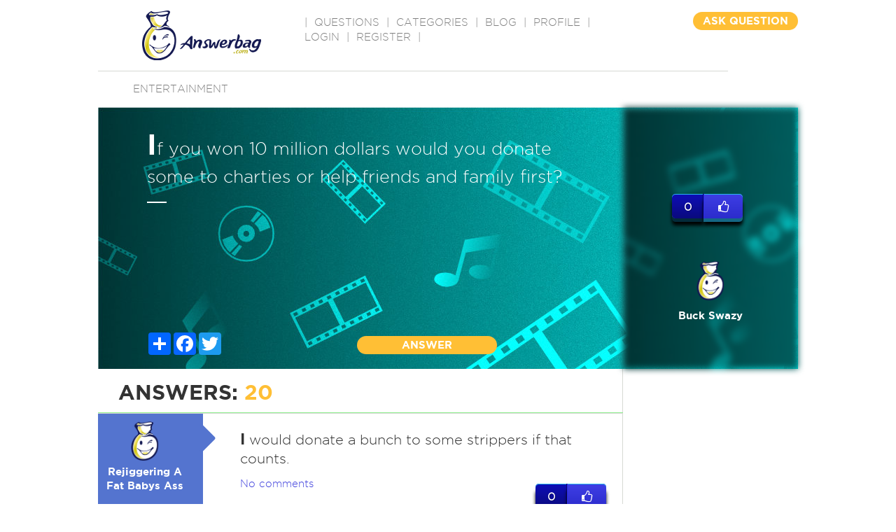

--- FILE ---
content_type: text/html; charset=utf-8
request_url: https://www.google.com/recaptcha/api2/aframe
body_size: -89
content:
<!DOCTYPE HTML><html><head><meta http-equiv="content-type" content="text/html; charset=UTF-8"></head><body><script nonce="Lari8DAwruF-8bE76-1GnQ">/** Anti-fraud and anti-abuse applications only. See google.com/recaptcha */ try{var clients={'sodar':'https://pagead2.googlesyndication.com/pagead/sodar?'};window.addEventListener("message",function(a){try{if(a.source===window.parent){var b=JSON.parse(a.data);var c=clients[b['id']];if(c){var d=document.createElement('img');d.src=c+b['params']+'&rc='+(localStorage.getItem("rc::a")?sessionStorage.getItem("rc::b"):"");window.document.body.appendChild(d);sessionStorage.setItem("rc::e",parseInt(sessionStorage.getItem("rc::e")||0)+1);localStorage.setItem("rc::h",'1769053086560');}}}catch(b){}});window.parent.postMessage("_grecaptcha_ready", "*");}catch(b){}</script></body></html>